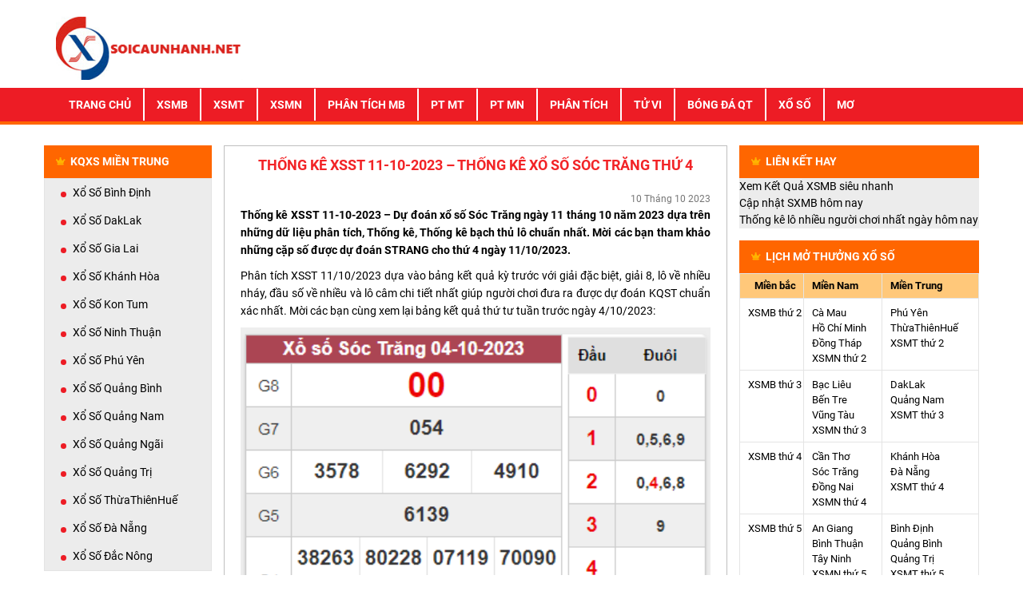

--- FILE ---
content_type: text/html; charset=UTF-8
request_url: https://soicaunhanh.net/soi-cau-xsst-11-10-2023-soi-cau-xo-so-soc-trang-thu-4/
body_size: 11946
content:
<!DOCTYPE html>
<html lang="vi">
<head>
    <meta name="viewport" content="width=device-width, initial-scale=1.0">
    <link rel="stylesheet" type="text/css" href="https://soicaunhanh.net/wp-content/themes/bongdaxoso/css/bootstrap.min.css">
    <link rel="stylesheet" href="https://use.fontawesome.com/releases/v5.7.2/css/all.css" integrity="sha384-fnmOCqbTlWIlj8LyTjo7mOUStjsKC4pOpQbqyi7RrhN7udi9RwhKkMHpvLbHG9Sr" crossorigin="anonymous">
    <link rel="stylesheet" type="text/css" href="https://soicaunhanh.net/wp-content/themes/bongdaxoso/css/reset.css">
    <link rel="stylesheet" type="text/css" href="https://soicaunhanh.net/wp-content/themes/bongdaxoso/css/style.css">
    <meta name='robots' content='index, follow, max-image-preview:large, max-snippet:-1, max-video-preview:-1' />
	<style>img:is([sizes="auto" i], [sizes^="auto," i]) { contain-intrinsic-size: 3000px 1500px }</style>
	
	<!-- This site is optimized with the Yoast SEO Premium plugin v22.6 (Yoast SEO v22.6) - https://yoast.com/wordpress/plugins/seo/ -->
	<title>Thống kê XSST 11-10-2023 – Thống kê Xổ Số Sóc Trăng Thứ 4</title>
	<meta name="description" content="Thống kê XSST 11-10-2023 - Dự đoán xổ số Sóc Trăng ngày 11 tháng 10 năm 2023 dựa trên những dữ liệu phân tích, Thống kê, Thống kê bạch thủ lô" />
	<link rel="canonical" href="https://soicaunhanh.net/soi-cau-xsst-11-10-2023-soi-cau-xo-so-soc-trang-thu-4/" />
	<meta property="og:locale" content="vi_VN" />
	<meta property="og:type" content="article" />
	<meta property="og:title" content="Thống kê XSST 11-10-2023 – Thống kê Xổ Số Sóc Trăng Thứ 4" />
	<meta property="og:description" content="Thống kê XSST 11-10-2023 - Dự đoán xổ số Sóc Trăng ngày 11 tháng 10 năm 2023 dựa trên những dữ liệu phân tích, Thống kê, Thống kê bạch thủ lô" />
	<meta property="og:url" content="https://soicaunhanh.net/soi-cau-xsst-11-10-2023-soi-cau-xo-so-soc-trang-thu-4/" />
	<meta property="og:site_name" content="Kết Qủa Siêu Tốc" />
	<meta property="article:published_time" content="2023-10-10T16:20:53+00:00" />
	<meta property="article:modified_time" content="2023-10-11T02:24:31+00:00" />
<meta property="og:image:secure_url" content="https://soicaunhanh.net/wp-content/uploads/2023/10/nhan-cau-dep-soc-trang-11-10-2023-220x220-1.jpg" />
	<meta property="og:image" content="https://soicaunhanh.net/wp-content/uploads/2023/10/nhan-cau-dep-soc-trang-11-10-2023-220x220-1.jpg" />
	<meta property="og:image:width" content="600" />
	<meta property="og:image:height" content="450" />
	<meta property="og:image:type" content="image/jpeg" />
	<meta name="author" content="dongla" />
	<meta name="twitter:card" content="summary_large_image" />
	<meta name="twitter:label1" content="Được viết bởi" />
	<meta name="twitter:data1" content="dongla" />
	<meta name="twitter:label2" content="Ước tính thời gian đọc" />
	<meta name="twitter:data2" content="3 phút" />
	<script type="application/ld+json" class="yoast-schema-graph">{"@context":"https://schema.org","@graph":[{"@type":"Article","@id":"https://soicaunhanh.net/soi-cau-xsst-11-10-2023-soi-cau-xo-so-soc-trang-thu-4/#article","isPartOf":{"@id":"https://soicaunhanh.net/soi-cau-xsst-11-10-2023-soi-cau-xo-so-soc-trang-thu-4/"},"author":{"name":"dongla","@id":"https://soicaunhanh.net/#/schema/person/e095c932c2c29d0c63a5e40dcefbfba1"},"headline":"Thống kê XSST 11-10-2023 – Thống kê Xổ Số Sóc Trăng Thứ 4","datePublished":"2023-10-10T16:20:53+00:00","dateModified":"2023-10-11T02:24:31+00:00","mainEntityOfPage":{"@id":"https://soicaunhanh.net/soi-cau-xsst-11-10-2023-soi-cau-xo-so-soc-trang-thu-4/"},"wordCount":585,"publisher":{"@id":"https://soicaunhanh.net/#organization"},"image":{"@id":"https://soicaunhanh.net/soi-cau-xsst-11-10-2023-soi-cau-xo-so-soc-trang-thu-4/#primaryimage"},"thumbnailUrl":"https://soicaunhanh.net/wp-content/uploads/2023/10/nhan-cau-dep-soc-trang-11-10-2023-220x220-1.jpg","articleSection":["Phân tích kết quả xổ số 3 miền siêu chính xác"],"inLanguage":"vi"},{"@type":"WebPage","@id":"https://soicaunhanh.net/soi-cau-xsst-11-10-2023-soi-cau-xo-so-soc-trang-thu-4/","url":"https://soicaunhanh.net/soi-cau-xsst-11-10-2023-soi-cau-xo-so-soc-trang-thu-4/","name":"Thống kê XSST 11-10-2023 – Thống kê Xổ Số Sóc Trăng Thứ 4","isPartOf":{"@id":"https://soicaunhanh.net/#website"},"primaryImageOfPage":{"@id":"https://soicaunhanh.net/soi-cau-xsst-11-10-2023-soi-cau-xo-so-soc-trang-thu-4/#primaryimage"},"image":{"@id":"https://soicaunhanh.net/soi-cau-xsst-11-10-2023-soi-cau-xo-so-soc-trang-thu-4/#primaryimage"},"thumbnailUrl":"https://soicaunhanh.net/wp-content/uploads/2023/10/nhan-cau-dep-soc-trang-11-10-2023-220x220-1.jpg","datePublished":"2023-10-10T16:20:53+00:00","dateModified":"2023-10-11T02:24:31+00:00","description":"Thống kê XSST 11-10-2023 - Dự đoán xổ số Sóc Trăng ngày 11 tháng 10 năm 2023 dựa trên những dữ liệu phân tích, Thống kê, Thống kê bạch thủ lô","inLanguage":"vi","potentialAction":[{"@type":"ReadAction","target":["https://soicaunhanh.net/soi-cau-xsst-11-10-2023-soi-cau-xo-so-soc-trang-thu-4/"]}]},{"@type":"ImageObject","inLanguage":"vi","@id":"https://soicaunhanh.net/soi-cau-xsst-11-10-2023-soi-cau-xo-so-soc-trang-thu-4/#primaryimage","url":"https://soicaunhanh.net/wp-content/uploads/2023/10/nhan-cau-dep-soc-trang-11-10-2023-220x220-1.jpg","contentUrl":"https://soicaunhanh.net/wp-content/uploads/2023/10/nhan-cau-dep-soc-trang-11-10-2023-220x220-1.jpg","width":600,"height":450,"caption":"Thống kê XSST 11-10-2023"},{"@type":"WebSite","@id":"https://soicaunhanh.net/#website","url":"https://soicaunhanh.net/","name":"Kết Qủa Siêu Tốc","description":"Một trang web mới sử dụng WordPress","publisher":{"@id":"https://soicaunhanh.net/#organization"},"potentialAction":[{"@type":"SearchAction","target":{"@type":"EntryPoint","urlTemplate":"https://soicaunhanh.net/?s={search_term_string}"},"query-input":"required name=search_term_string"}],"inLanguage":"vi"},{"@type":"Organization","@id":"https://soicaunhanh.net/#organization","name":"Kết Qủa Siêu Tốc","url":"https://soicaunhanh.net/","logo":{"@type":"ImageObject","inLanguage":"vi","@id":"https://soicaunhanh.net/#/schema/logo/image/","url":"https://soicaunhanh.net/wp-content/uploads/2019/07/logo-soicaunhanh.jpg","contentUrl":"https://soicaunhanh.net/wp-content/uploads/2019/07/logo-soicaunhanh.jpg","width":275,"height":94,"caption":"Kết Qủa Siêu Tốc"},"image":{"@id":"https://soicaunhanh.net/#/schema/logo/image/"}},{"@type":"Person","@id":"https://soicaunhanh.net/#/schema/person/e095c932c2c29d0c63a5e40dcefbfba1","name":"dongla","image":{"@type":"ImageObject","inLanguage":"vi","@id":"https://soicaunhanh.net/#/schema/person/image/","url":"https://secure.gravatar.com/avatar/18b7d194bce955ab372fa400c2e0a7c5?s=96&d=mm&r=g","contentUrl":"https://secure.gravatar.com/avatar/18b7d194bce955ab372fa400c2e0a7c5?s=96&d=mm&r=g","caption":"dongla"}}]}</script>
	<!-- / Yoast SEO Premium plugin. -->


<script type="text/javascript">
/* <![CDATA[ */
window._wpemojiSettings = {"baseUrl":"https:\/\/s.w.org\/images\/core\/emoji\/15.0.3\/72x72\/","ext":".png","svgUrl":"https:\/\/s.w.org\/images\/core\/emoji\/15.0.3\/svg\/","svgExt":".svg","source":{"concatemoji":"https:\/\/soicaunhanh.net\/wp-includes\/js\/wp-emoji-release.min.js?ver=6.7.4"}};
/*! This file is auto-generated */
!function(i,n){var o,s,e;function c(e){try{var t={supportTests:e,timestamp:(new Date).valueOf()};sessionStorage.setItem(o,JSON.stringify(t))}catch(e){}}function p(e,t,n){e.clearRect(0,0,e.canvas.width,e.canvas.height),e.fillText(t,0,0);var t=new Uint32Array(e.getImageData(0,0,e.canvas.width,e.canvas.height).data),r=(e.clearRect(0,0,e.canvas.width,e.canvas.height),e.fillText(n,0,0),new Uint32Array(e.getImageData(0,0,e.canvas.width,e.canvas.height).data));return t.every(function(e,t){return e===r[t]})}function u(e,t,n){switch(t){case"flag":return n(e,"\ud83c\udff3\ufe0f\u200d\u26a7\ufe0f","\ud83c\udff3\ufe0f\u200b\u26a7\ufe0f")?!1:!n(e,"\ud83c\uddfa\ud83c\uddf3","\ud83c\uddfa\u200b\ud83c\uddf3")&&!n(e,"\ud83c\udff4\udb40\udc67\udb40\udc62\udb40\udc65\udb40\udc6e\udb40\udc67\udb40\udc7f","\ud83c\udff4\u200b\udb40\udc67\u200b\udb40\udc62\u200b\udb40\udc65\u200b\udb40\udc6e\u200b\udb40\udc67\u200b\udb40\udc7f");case"emoji":return!n(e,"\ud83d\udc26\u200d\u2b1b","\ud83d\udc26\u200b\u2b1b")}return!1}function f(e,t,n){var r="undefined"!=typeof WorkerGlobalScope&&self instanceof WorkerGlobalScope?new OffscreenCanvas(300,150):i.createElement("canvas"),a=r.getContext("2d",{willReadFrequently:!0}),o=(a.textBaseline="top",a.font="600 32px Arial",{});return e.forEach(function(e){o[e]=t(a,e,n)}),o}function t(e){var t=i.createElement("script");t.src=e,t.defer=!0,i.head.appendChild(t)}"undefined"!=typeof Promise&&(o="wpEmojiSettingsSupports",s=["flag","emoji"],n.supports={everything:!0,everythingExceptFlag:!0},e=new Promise(function(e){i.addEventListener("DOMContentLoaded",e,{once:!0})}),new Promise(function(t){var n=function(){try{var e=JSON.parse(sessionStorage.getItem(o));if("object"==typeof e&&"number"==typeof e.timestamp&&(new Date).valueOf()<e.timestamp+604800&&"object"==typeof e.supportTests)return e.supportTests}catch(e){}return null}();if(!n){if("undefined"!=typeof Worker&&"undefined"!=typeof OffscreenCanvas&&"undefined"!=typeof URL&&URL.createObjectURL&&"undefined"!=typeof Blob)try{var e="postMessage("+f.toString()+"("+[JSON.stringify(s),u.toString(),p.toString()].join(",")+"));",r=new Blob([e],{type:"text/javascript"}),a=new Worker(URL.createObjectURL(r),{name:"wpTestEmojiSupports"});return void(a.onmessage=function(e){c(n=e.data),a.terminate(),t(n)})}catch(e){}c(n=f(s,u,p))}t(n)}).then(function(e){for(var t in e)n.supports[t]=e[t],n.supports.everything=n.supports.everything&&n.supports[t],"flag"!==t&&(n.supports.everythingExceptFlag=n.supports.everythingExceptFlag&&n.supports[t]);n.supports.everythingExceptFlag=n.supports.everythingExceptFlag&&!n.supports.flag,n.DOMReady=!1,n.readyCallback=function(){n.DOMReady=!0}}).then(function(){return e}).then(function(){var e;n.supports.everything||(n.readyCallback(),(e=n.source||{}).concatemoji?t(e.concatemoji):e.wpemoji&&e.twemoji&&(t(e.twemoji),t(e.wpemoji)))}))}((window,document),window._wpemojiSettings);
/* ]]> */
</script>
<style id='wp-emoji-styles-inline-css' type='text/css'>

	img.wp-smiley, img.emoji {
		display: inline !important;
		border: none !important;
		box-shadow: none !important;
		height: 1em !important;
		width: 1em !important;
		margin: 0 0.07em !important;
		vertical-align: -0.1em !important;
		background: none !important;
		padding: 0 !important;
	}
</style>
<link rel='stylesheet' id='wp-block-library-css' href='https://soicaunhanh.net/wp-includes/css/dist/block-library/style.min.css?ver=6.7.4' type='text/css' media='all' />
<style id='classic-theme-styles-inline-css' type='text/css'>
/*! This file is auto-generated */
.wp-block-button__link{color:#fff;background-color:#32373c;border-radius:9999px;box-shadow:none;text-decoration:none;padding:calc(.667em + 2px) calc(1.333em + 2px);font-size:1.125em}.wp-block-file__button{background:#32373c;color:#fff;text-decoration:none}
</style>
<style id='global-styles-inline-css' type='text/css'>
:root{--wp--preset--aspect-ratio--square: 1;--wp--preset--aspect-ratio--4-3: 4/3;--wp--preset--aspect-ratio--3-4: 3/4;--wp--preset--aspect-ratio--3-2: 3/2;--wp--preset--aspect-ratio--2-3: 2/3;--wp--preset--aspect-ratio--16-9: 16/9;--wp--preset--aspect-ratio--9-16: 9/16;--wp--preset--color--black: #000000;--wp--preset--color--cyan-bluish-gray: #abb8c3;--wp--preset--color--white: #ffffff;--wp--preset--color--pale-pink: #f78da7;--wp--preset--color--vivid-red: #cf2e2e;--wp--preset--color--luminous-vivid-orange: #ff6900;--wp--preset--color--luminous-vivid-amber: #fcb900;--wp--preset--color--light-green-cyan: #7bdcb5;--wp--preset--color--vivid-green-cyan: #00d084;--wp--preset--color--pale-cyan-blue: #8ed1fc;--wp--preset--color--vivid-cyan-blue: #0693e3;--wp--preset--color--vivid-purple: #9b51e0;--wp--preset--gradient--vivid-cyan-blue-to-vivid-purple: linear-gradient(135deg,rgba(6,147,227,1) 0%,rgb(155,81,224) 100%);--wp--preset--gradient--light-green-cyan-to-vivid-green-cyan: linear-gradient(135deg,rgb(122,220,180) 0%,rgb(0,208,130) 100%);--wp--preset--gradient--luminous-vivid-amber-to-luminous-vivid-orange: linear-gradient(135deg,rgba(252,185,0,1) 0%,rgba(255,105,0,1) 100%);--wp--preset--gradient--luminous-vivid-orange-to-vivid-red: linear-gradient(135deg,rgba(255,105,0,1) 0%,rgb(207,46,46) 100%);--wp--preset--gradient--very-light-gray-to-cyan-bluish-gray: linear-gradient(135deg,rgb(238,238,238) 0%,rgb(169,184,195) 100%);--wp--preset--gradient--cool-to-warm-spectrum: linear-gradient(135deg,rgb(74,234,220) 0%,rgb(151,120,209) 20%,rgb(207,42,186) 40%,rgb(238,44,130) 60%,rgb(251,105,98) 80%,rgb(254,248,76) 100%);--wp--preset--gradient--blush-light-purple: linear-gradient(135deg,rgb(255,206,236) 0%,rgb(152,150,240) 100%);--wp--preset--gradient--blush-bordeaux: linear-gradient(135deg,rgb(254,205,165) 0%,rgb(254,45,45) 50%,rgb(107,0,62) 100%);--wp--preset--gradient--luminous-dusk: linear-gradient(135deg,rgb(255,203,112) 0%,rgb(199,81,192) 50%,rgb(65,88,208) 100%);--wp--preset--gradient--pale-ocean: linear-gradient(135deg,rgb(255,245,203) 0%,rgb(182,227,212) 50%,rgb(51,167,181) 100%);--wp--preset--gradient--electric-grass: linear-gradient(135deg,rgb(202,248,128) 0%,rgb(113,206,126) 100%);--wp--preset--gradient--midnight: linear-gradient(135deg,rgb(2,3,129) 0%,rgb(40,116,252) 100%);--wp--preset--font-size--small: 13px;--wp--preset--font-size--medium: 20px;--wp--preset--font-size--large: 36px;--wp--preset--font-size--x-large: 42px;--wp--preset--spacing--20: 0.44rem;--wp--preset--spacing--30: 0.67rem;--wp--preset--spacing--40: 1rem;--wp--preset--spacing--50: 1.5rem;--wp--preset--spacing--60: 2.25rem;--wp--preset--spacing--70: 3.38rem;--wp--preset--spacing--80: 5.06rem;--wp--preset--shadow--natural: 6px 6px 9px rgba(0, 0, 0, 0.2);--wp--preset--shadow--deep: 12px 12px 50px rgba(0, 0, 0, 0.4);--wp--preset--shadow--sharp: 6px 6px 0px rgba(0, 0, 0, 0.2);--wp--preset--shadow--outlined: 6px 6px 0px -3px rgba(255, 255, 255, 1), 6px 6px rgba(0, 0, 0, 1);--wp--preset--shadow--crisp: 6px 6px 0px rgba(0, 0, 0, 1);}:where(.is-layout-flex){gap: 0.5em;}:where(.is-layout-grid){gap: 0.5em;}body .is-layout-flex{display: flex;}.is-layout-flex{flex-wrap: wrap;align-items: center;}.is-layout-flex > :is(*, div){margin: 0;}body .is-layout-grid{display: grid;}.is-layout-grid > :is(*, div){margin: 0;}:where(.wp-block-columns.is-layout-flex){gap: 2em;}:where(.wp-block-columns.is-layout-grid){gap: 2em;}:where(.wp-block-post-template.is-layout-flex){gap: 1.25em;}:where(.wp-block-post-template.is-layout-grid){gap: 1.25em;}.has-black-color{color: var(--wp--preset--color--black) !important;}.has-cyan-bluish-gray-color{color: var(--wp--preset--color--cyan-bluish-gray) !important;}.has-white-color{color: var(--wp--preset--color--white) !important;}.has-pale-pink-color{color: var(--wp--preset--color--pale-pink) !important;}.has-vivid-red-color{color: var(--wp--preset--color--vivid-red) !important;}.has-luminous-vivid-orange-color{color: var(--wp--preset--color--luminous-vivid-orange) !important;}.has-luminous-vivid-amber-color{color: var(--wp--preset--color--luminous-vivid-amber) !important;}.has-light-green-cyan-color{color: var(--wp--preset--color--light-green-cyan) !important;}.has-vivid-green-cyan-color{color: var(--wp--preset--color--vivid-green-cyan) !important;}.has-pale-cyan-blue-color{color: var(--wp--preset--color--pale-cyan-blue) !important;}.has-vivid-cyan-blue-color{color: var(--wp--preset--color--vivid-cyan-blue) !important;}.has-vivid-purple-color{color: var(--wp--preset--color--vivid-purple) !important;}.has-black-background-color{background-color: var(--wp--preset--color--black) !important;}.has-cyan-bluish-gray-background-color{background-color: var(--wp--preset--color--cyan-bluish-gray) !important;}.has-white-background-color{background-color: var(--wp--preset--color--white) !important;}.has-pale-pink-background-color{background-color: var(--wp--preset--color--pale-pink) !important;}.has-vivid-red-background-color{background-color: var(--wp--preset--color--vivid-red) !important;}.has-luminous-vivid-orange-background-color{background-color: var(--wp--preset--color--luminous-vivid-orange) !important;}.has-luminous-vivid-amber-background-color{background-color: var(--wp--preset--color--luminous-vivid-amber) !important;}.has-light-green-cyan-background-color{background-color: var(--wp--preset--color--light-green-cyan) !important;}.has-vivid-green-cyan-background-color{background-color: var(--wp--preset--color--vivid-green-cyan) !important;}.has-pale-cyan-blue-background-color{background-color: var(--wp--preset--color--pale-cyan-blue) !important;}.has-vivid-cyan-blue-background-color{background-color: var(--wp--preset--color--vivid-cyan-blue) !important;}.has-vivid-purple-background-color{background-color: var(--wp--preset--color--vivid-purple) !important;}.has-black-border-color{border-color: var(--wp--preset--color--black) !important;}.has-cyan-bluish-gray-border-color{border-color: var(--wp--preset--color--cyan-bluish-gray) !important;}.has-white-border-color{border-color: var(--wp--preset--color--white) !important;}.has-pale-pink-border-color{border-color: var(--wp--preset--color--pale-pink) !important;}.has-vivid-red-border-color{border-color: var(--wp--preset--color--vivid-red) !important;}.has-luminous-vivid-orange-border-color{border-color: var(--wp--preset--color--luminous-vivid-orange) !important;}.has-luminous-vivid-amber-border-color{border-color: var(--wp--preset--color--luminous-vivid-amber) !important;}.has-light-green-cyan-border-color{border-color: var(--wp--preset--color--light-green-cyan) !important;}.has-vivid-green-cyan-border-color{border-color: var(--wp--preset--color--vivid-green-cyan) !important;}.has-pale-cyan-blue-border-color{border-color: var(--wp--preset--color--pale-cyan-blue) !important;}.has-vivid-cyan-blue-border-color{border-color: var(--wp--preset--color--vivid-cyan-blue) !important;}.has-vivid-purple-border-color{border-color: var(--wp--preset--color--vivid-purple) !important;}.has-vivid-cyan-blue-to-vivid-purple-gradient-background{background: var(--wp--preset--gradient--vivid-cyan-blue-to-vivid-purple) !important;}.has-light-green-cyan-to-vivid-green-cyan-gradient-background{background: var(--wp--preset--gradient--light-green-cyan-to-vivid-green-cyan) !important;}.has-luminous-vivid-amber-to-luminous-vivid-orange-gradient-background{background: var(--wp--preset--gradient--luminous-vivid-amber-to-luminous-vivid-orange) !important;}.has-luminous-vivid-orange-to-vivid-red-gradient-background{background: var(--wp--preset--gradient--luminous-vivid-orange-to-vivid-red) !important;}.has-very-light-gray-to-cyan-bluish-gray-gradient-background{background: var(--wp--preset--gradient--very-light-gray-to-cyan-bluish-gray) !important;}.has-cool-to-warm-spectrum-gradient-background{background: var(--wp--preset--gradient--cool-to-warm-spectrum) !important;}.has-blush-light-purple-gradient-background{background: var(--wp--preset--gradient--blush-light-purple) !important;}.has-blush-bordeaux-gradient-background{background: var(--wp--preset--gradient--blush-bordeaux) !important;}.has-luminous-dusk-gradient-background{background: var(--wp--preset--gradient--luminous-dusk) !important;}.has-pale-ocean-gradient-background{background: var(--wp--preset--gradient--pale-ocean) !important;}.has-electric-grass-gradient-background{background: var(--wp--preset--gradient--electric-grass) !important;}.has-midnight-gradient-background{background: var(--wp--preset--gradient--midnight) !important;}.has-small-font-size{font-size: var(--wp--preset--font-size--small) !important;}.has-medium-font-size{font-size: var(--wp--preset--font-size--medium) !important;}.has-large-font-size{font-size: var(--wp--preset--font-size--large) !important;}.has-x-large-font-size{font-size: var(--wp--preset--font-size--x-large) !important;}
:where(.wp-block-post-template.is-layout-flex){gap: 1.25em;}:where(.wp-block-post-template.is-layout-grid){gap: 1.25em;}
:where(.wp-block-columns.is-layout-flex){gap: 2em;}:where(.wp-block-columns.is-layout-grid){gap: 2em;}
:root :where(.wp-block-pullquote){font-size: 1.5em;line-height: 1.6;}
</style>
<link rel='stylesheet' id='wp-pagenavi-css' href='https://soicaunhanh.net/wp-content/plugins/wp-pagenavi/pagenavi-css.css?ver=2.70' type='text/css' media='all' />
<script type="text/javascript" src="https://soicaunhanh.net/wp-includes/js/jquery/jquery.min.js?ver=3.7.1" id="jquery-core-js"></script>
<script type="text/javascript" src="https://soicaunhanh.net/wp-includes/js/jquery/jquery-migrate.min.js?ver=3.4.1" id="jquery-migrate-js"></script>
<script type="text/javascript" id="my_loadmore-js-extra">
/* <![CDATA[ */
var misha_loadmore_params = {"ajaxurl":"https:\/\/soicaunhanh.net\/wp-admin\/admin-ajax.php","posts":"{\"page\":0,\"name\":\"soi-cau-xsst-11-10-2023-soi-cau-xo-so-soc-trang-thu-4\",\"error\":\"\",\"m\":\"\",\"p\":0,\"post_parent\":\"\",\"subpost\":\"\",\"subpost_id\":\"\",\"attachment\":\"\",\"attachment_id\":0,\"pagename\":\"\",\"page_id\":0,\"second\":\"\",\"minute\":\"\",\"hour\":\"\",\"day\":0,\"monthnum\":0,\"year\":0,\"w\":0,\"category_name\":\"\",\"tag\":\"\",\"cat\":\"\",\"tag_id\":\"\",\"author\":\"\",\"author_name\":\"\",\"feed\":\"\",\"tb\":\"\",\"paged\":0,\"meta_key\":\"\",\"meta_value\":\"\",\"preview\":\"\",\"s\":\"\",\"sentence\":\"\",\"title\":\"\",\"fields\":\"\",\"menu_order\":\"\",\"embed\":\"\",\"category__in\":[],\"category__not_in\":[],\"category__and\":[],\"post__in\":[],\"post__not_in\":[],\"post_name__in\":[],\"tag__in\":[],\"tag__not_in\":[],\"tag__and\":[],\"tag_slug__in\":[],\"tag_slug__and\":[],\"post_parent__in\":[],\"post_parent__not_in\":[],\"author__in\":[],\"author__not_in\":[],\"search_columns\":[],\"ignore_sticky_posts\":false,\"suppress_filters\":false,\"cache_results\":true,\"update_post_term_cache\":true,\"update_menu_item_cache\":false,\"lazy_load_term_meta\":true,\"update_post_meta_cache\":true,\"post_type\":\"\",\"posts_per_page\":14,\"nopaging\":false,\"comments_per_page\":\"50\",\"no_found_rows\":false,\"order\":\"DESC\"}","current_page":"1","max_page":"0"};
/* ]]> */
</script>
<script type="text/javascript" src="https://soicaunhanh.net/wp-content/themes/bongdaxoso/js/customizer.js?ver=6.7.4" id="my_loadmore-js"></script>
<link rel="https://api.w.org/" href="https://soicaunhanh.net/wp-json/" /><link rel="alternate" title="JSON" type="application/json" href="https://soicaunhanh.net/wp-json/wp/v2/posts/9401" /><link rel="EditURI" type="application/rsd+xml" title="RSD" href="https://soicaunhanh.net/xmlrpc.php?rsd" />
<meta name="generator" content="WordPress 6.7.4" />
<link rel='shortlink' href='https://soicaunhanh.net/?p=9401' />
<link rel="alternate" title="oNhúng (JSON)" type="application/json+oembed" href="https://soicaunhanh.net/wp-json/oembed/1.0/embed?url=https%3A%2F%2Fsoicaunhanh.net%2Fsoi-cau-xsst-11-10-2023-soi-cau-xo-so-soc-trang-thu-4%2F" />
<link rel="alternate" title="oNhúng (XML)" type="text/xml+oembed" href="https://soicaunhanh.net/wp-json/oembed/1.0/embed?url=https%3A%2F%2Fsoicaunhanh.net%2Fsoi-cau-xsst-11-10-2023-soi-cau-xo-so-soc-trang-thu-4%2F&#038;format=xml" />
<link rel="icon" href="https://soicaunhanh.net/wp-content/uploads/2019/07/cropped-favicon-soicau1-1-32x32.jpg" sizes="32x32" />
<link rel="icon" href="https://soicaunhanh.net/wp-content/uploads/2019/07/cropped-favicon-soicau1-1-192x192.jpg" sizes="192x192" />
<link rel="apple-touch-icon" href="https://soicaunhanh.net/wp-content/uploads/2019/07/cropped-favicon-soicau1-1-180x180.jpg" />
<meta name="msapplication-TileImage" content="https://soicaunhanh.net/wp-content/uploads/2019/07/cropped-favicon-soicau1-1-270x270.jpg" />
    
	<!-- Global site tag (gtag.js) - Google Analytics -->
    <script async src="https://www.googletagmanager.com/gtag/js?id=UA-143267053-1"></script>
    <script>
      window.dataLayer = window.dataLayer || [];
      function gtag(){dataLayer.push(arguments);}
      gtag('js', new Date());
    
      gtag('config', 'UA-143267053-1');
    </script>

    <style>
        .breadcrumb-z {
            width: 100%;
            margin: auto;
            height: 50px;
            padding-top: 6px;
            padding-bottom: 10px;
            color: red;
        }
        .breadcrumb-z a{
            color: #000;

        }
        table.bangthem-z {
            border-bottom: 3px solid #f60;
            width: 100%;
            height: 58px;
            text-align: center;
            margin-bottom: 20px;
        }
        table.bangthem-z td, table.bangthem-z th {
            border: 1px solid #c7c6c6;
            padding: 4px 4px;
        }
        table.bangthem-z tbody td {
            font-size: 14px;
        }
        table.bangthem-z tfoot td {
            font-size: 16px;
        }
        .bang-bangthem-z {
            width: 125px;
        }

        .active-bangthem-z {
            color: #fff;
            background: #f60
        }

        .hover-bangthem-z td:hover {

            color: #fff;
            background: #f60
        }

    </style>
</head>
<body>
<header>
    <div class="container">
        <div class="head clearfix">
            <a href="https://soicaunhanh.net" class="logo pull-left" title="">
                <img src="https://soicaunhanh.net/wp-content/uploads/2019/07/logo-soicaunhanh.jpg" class="img-responsive" alt="logo" title="Thống kê XSST 11-10-2023 – Thống kê Xổ Số Sóc Trăng Thứ 4" width="234" height="80">
            </a>
        </div>
    </div>
    <div class="main-bar">
        <div class="container">
            <nav class="navbar navbar-expand-lg navbar-light bg-light main-nav">
                <button class="navbar-toggler mini-m" type="button" data-toggle="collapse" data-target="#navbarSupportedContent" aria-controls="navbarSupportedContent" aria-expanded="false" aria-label="Toggle navigation">
                    <i class="fas fa-bars"></i>
                </button>
                                <button class="mini-m text-m" type="button">
                    <span><a href="https://soicaunhanh.net/vietlott/">Vietlott</a></span>
                </button>
                                <button class="mini-m text-m" type="button">
                    <span><a href="https://soicaunhanh.net/xsmb-xo-so-mien-bac/">KQXSMB &#8211; CẬP NHẬT KẾT QUẢ XỔ SỐ MIỀN BẮC HÔM NAY</a></span>
                </button>
                                <button class="mini-m text-m" type="button">
                    <span><a href="https://soicaunhanh.net/xsmn-xo-so-mien-nam/">KQXSMN &#8211; CẬP NHẬT KẾT QUẢ XỔ SỐ MIỀN NAM HÔM NAY</a></span>
                </button>
                                <button class="mini-m text-m" type="button">
                    <span><a href="https://soicaunhanh.net/xsmt-xo-so-mien-trung/">KQXSMT &#8211; CẬP NHẬT KẾT QUẢ XỔ SỐ MIỀN TRUNG HÔM NAY</a></span>
                </button>
                                <div id="navbarSupportedContent" class="collapse navbar-collapse"><ul id="menu-primary" class="navbar-nav mr-auto"><li itemscope="itemscope" itemtype="https://www.schema.org/SiteNavigationElement" id="menu-item-412" class="menu-item menu-item-type-post_type menu-item-object-page menu-item-home menu-item-412 nav-item"><a title="Trang chủ" href="https://soicaunhanh.net/" class="nav-link">Trang chủ</a></li>
<li itemscope="itemscope" itemtype="https://www.schema.org/SiteNavigationElement" id="menu-item-24" class="menu-item menu-item-type-post_type menu-item-object-page menu-item-24 nav-item"><a title="XSMB" href="https://soicaunhanh.net/xsmb-xo-so-mien-bac/" class="nav-link">XSMB</a></li>
<li itemscope="itemscope" itemtype="https://www.schema.org/SiteNavigationElement" id="menu-item-23" class="menu-item menu-item-type-post_type menu-item-object-page menu-item-23 nav-item"><a title="XSMT" href="https://soicaunhanh.net/xsmt-xo-so-mien-trung/" class="nav-link">XSMT</a></li>
<li itemscope="itemscope" itemtype="https://www.schema.org/SiteNavigationElement" id="menu-item-22" class="menu-item menu-item-type-post_type menu-item-object-page menu-item-22 nav-item"><a title="XSMN" href="https://soicaunhanh.net/xsmn-xo-so-mien-nam/" class="nav-link">XSMN</a></li>
<li itemscope="itemscope" itemtype="https://www.schema.org/SiteNavigationElement" id="menu-item-408" class="menu-item menu-item-type-post_type menu-item-object-page menu-item-408 nav-item"><a title="Phân tích MB" href="https://soicaunhanh.net/phan-tich-mien-bac/" class="nav-link">Phân tích MB</a></li>
<li itemscope="itemscope" itemtype="https://www.schema.org/SiteNavigationElement" id="menu-item-406" class="menu-item menu-item-type-post_type menu-item-object-page menu-item-406 nav-item"><a title="PT MT" href="https://soicaunhanh.net/phan-tich-mien-trung/" class="nav-link">PT MT</a></li>
<li itemscope="itemscope" itemtype="https://www.schema.org/SiteNavigationElement" id="menu-item-407" class="menu-item menu-item-type-post_type menu-item-object-page menu-item-407 nav-item"><a title="PT MN" href="https://soicaunhanh.net/phan-tich-mien-nam/" class="nav-link">PT MN</a></li>
<li itemscope="itemscope" itemtype="https://www.schema.org/SiteNavigationElement" id="menu-item-410" class="menu-item menu-item-type-taxonomy menu-item-object-category current-post-ancestor current-menu-parent current-post-parent active menu-item-410 nav-item"><a title="Phân tích" href="https://soicaunhanh.net/phan-tich-xo-so/" class="nav-link">Phân tích</a></li>
<li itemscope="itemscope" itemtype="https://www.schema.org/SiteNavigationElement" id="menu-item-495" class="menu-item menu-item-type-taxonomy menu-item-object-category menu-item-495 nav-item"><a title="Tử vi" href="https://soicaunhanh.net/tu-vi/" class="nav-link">Tử vi</a></li>
<li itemscope="itemscope" itemtype="https://www.schema.org/SiteNavigationElement" id="menu-item-494" class="menu-item menu-item-type-taxonomy menu-item-object-category menu-item-494 nav-item"><a title="Bóng đá QT" href="https://soicaunhanh.net/bong-da-quoc-te/" class="nav-link">Bóng đá QT</a></li>
<li itemscope="itemscope" itemtype="https://www.schema.org/SiteNavigationElement" id="menu-item-1397" class="menu-item menu-item-type-taxonomy menu-item-object-category menu-item-1397 nav-item"><a title="Xổ số" href="https://soicaunhanh.net/tin-xo-so/" class="nav-link">Xổ số</a></li>
<li itemscope="itemscope" itemtype="https://www.schema.org/SiteNavigationElement" id="menu-item-4266" class="menu-item menu-item-type-taxonomy menu-item-object-category menu-item-4266 nav-item"><a title="Mơ" href="https://soicaunhanh.net/so-mo/" class="nav-link">Mơ</a></li>
</ul></div>            </nav>
        </div>
    </div>
</header><div class="container pad-0">
    <div class="main">
        <div class="row row-ibl col-mar-0">
            <div class="col-lg-3 col-md-3 col-sm-12 col-xs-12 a1 w210">
                <div class="main-left">
                                        <div class="box">
                        <p class="title"><a href="https://soicaunhanh.net/xsmt-xo-so-mien-trung/" class="smooth" title="Kết Quả Xổ Số Miền Trung"><img src="https://soicaunhanh.net/wp-content/themes/bongdaxoso/theme/images/crown.png" class="img-responsive" alt="" title="">KQXS MIỀN TRUNG</a></p>
                        <div class="list">
                            <ul>
										<li><a class="smooth" href="https://soicaunhanh.net/ket-qua-xo-so-bdh/" title="">Xổ Số Bình Định</a></li>
					<li><a class="smooth" href="https://soicaunhanh.net/ket-qua-xo-so-dlk/" title="">Xổ Số DakLak</a></li>
					<li><a class="smooth" href="https://soicaunhanh.net/ket-qua-xo-so-gl/" title="">Xổ Số Gia Lai</a></li>
					<li><a class="smooth" href="https://soicaunhanh.net/ket-qua-xo-so-kh/" title="">Xổ Số Khánh Hòa</a></li>
					<li><a class="smooth" href="https://soicaunhanh.net/ket-qua-xo-so-kt/" title="">Xổ Số Kon Tum</a></li>
					<li><a class="smooth" href="https://soicaunhanh.net/ket-qua-xo-so-nt/" title="">Xổ Số Ninh Thuận</a></li>
					<li><a class="smooth" href="https://soicaunhanh.net/ket-qua-xo-so-py/" title="">Xổ Số Phú Yên</a></li>
					<li><a class="smooth" href="https://soicaunhanh.net/ket-qua-xo-so-qb/" title="">Xổ Số Quảng Bình</a></li>
					<li><a class="smooth" href="https://soicaunhanh.net/ket-qua-xo-so-qnm/" title="">Xổ Số Quảng Nam</a></li>
					<li><a class="smooth" href="https://soicaunhanh.net/ket-qua-xo-so-qni/" title="">Xổ Số Quảng Ngãi</a></li>
					<li><a class="smooth" href="https://soicaunhanh.net/ket-qua-xo-so-qt/" title="">Xổ Số Quảng Trị</a></li>
					<li><a class="smooth" href="https://soicaunhanh.net/ket-qua-xo-so-tth/" title="">Xổ Số ThừaThiênHuế</a></li>
					<li><a class="smooth" href="https://soicaunhanh.net/ket-qua-xo-so-dng/" title="">Xổ Số Đà Nẵng</a></li>
					<li><a class="smooth" href="https://soicaunhanh.net/ket-qua-xo-so-dno/" title="">Xổ Số Đắc Nông</a></li>
		                            </ul>
                        </div>
                    </div>
                    <div class="box">
                        <p class="title"><a href="https://soicaunhanh.net/xsmn-xo-so-mien-nam/" class="smooth" title="Kết Quả Xổ Số Miền Nam"><img src="https://soicaunhanh.net/wp-content/themes/bongdaxoso/theme/images/crown.png" class="img-responsive" alt="" title="">KQXS MIỀN NAM</a></p>
                        <div class="list">
                            <ul>
										<li><a class="smooth" href="https://soicaunhanh.net/ket-qua-xo-so-ag/" title="">Xổ Số An Giang</a></li>
					<li><a class="smooth" href="https://soicaunhanh.net/ket-qua-xo-so-bd/" title="">Xổ Số Bình Dương</a></li>
					<li><a class="smooth" href="https://soicaunhanh.net/ket-qua-xo-so-bp/" title="">Xổ Số Bình Phước</a></li>
					<li><a class="smooth" href="https://soicaunhanh.net/ket-qua-xo-so-bth/" title="">Xổ Số Bình Thuận</a></li>
					<li><a class="smooth" href="https://soicaunhanh.net/ket-qua-xo-so-bl/" title="">Xổ Số Bạc Liêu</a></li>
					<li><a class="smooth" href="https://soicaunhanh.net/ket-qua-xo-so-btr/" title="">Xổ Số Bến Tre</a></li>
					<li><a class="smooth" href="https://soicaunhanh.net/ket-qua-xo-so-cm/" title="">Xổ Số Cà Mau</a></li>
					<li><a class="smooth" href="https://soicaunhanh.net/ket-qua-xo-so-ct/" title="">Xổ Số Cần Thơ</a></li>
					<li><a class="smooth" href="https://soicaunhanh.net/ket-qua-xo-so-hg/" title="">Xổ Số Hậu Giang</a></li>
					<li><a class="smooth" href="https://soicaunhanh.net/ket-qua-xo-so-hcm/" title="">Xổ Số Hồ Chí Minh</a></li>
					<li><a class="smooth" href="https://soicaunhanh.net/ket-qua-xo-so-kg/" title="">Xổ Số Kiên Giang</a></li>
					<li><a class="smooth" href="https://soicaunhanh.net/ket-qua-xo-so-la/" title="">Xổ Số Long An</a></li>
					<li><a class="smooth" href="https://soicaunhanh.net/ket-qua-xo-so-st/" title="">Xổ Số Sóc Trăng</a></li>
					<li><a class="smooth" href="https://soicaunhanh.net/ket-qua-xo-so-tg/" title="">Xổ Số Tiền Giang</a></li>
					<li><a class="smooth" href="https://soicaunhanh.net/ket-qua-xo-so-tv/" title="">Xổ Số Trà Vinh</a></li>
					<li><a class="smooth" href="https://soicaunhanh.net/ket-qua-xo-so-tn/" title="">Xổ Số Tây Ninh</a></li>
					<li><a class="smooth" href="https://soicaunhanh.net/ket-qua-xo-so-vl/" title="">Xổ Số Vĩnh Long</a></li>
					<li><a class="smooth" href="https://soicaunhanh.net/ket-qua-xo-so-vt/" title="">Xổ Số Vũng Tàu</a></li>
					<li><a class="smooth" href="https://soicaunhanh.net/ket-qua-xo-so-dl/" title="">Xổ Số Đà Lạt</a></li>
					<li><a class="smooth" href="https://soicaunhanh.net/ket-qua-xo-so-dn/" title="">Xổ Số Đồng Nai</a></li>
					<li><a class="smooth" href="https://soicaunhanh.net/ket-qua-xo-so-dt/" title="">Xổ Số Đồng Tháp</a></li>
		                            </ul>
                        </div>
                    </div>
                </div>
            </div>             <div class="col-lg-6 col-md-6 col-sm-12 col-xs-12 a2 w660">
                <div class="main-center">
                    <div class="box-kqxs">
                        
                        <div class="noidung">
						    <center><h1 class="title-bantin">Thống kê XSST 11-10-2023 – Thống kê Xổ Số Sóc Trăng Thứ 4</h1></center>
							<div class="post-date" style="color: #757575;font-size: 12px;text-align: right;">10 Tháng 10 2023</div>
                            <div class="fb-like" data-href="https://soicaunhanh.net" data-layout="button_count" data-action="like" data-size="small" data-show-faces="true" data-share="true"></div>

                            <div class="s-content single_detal">
                               <p><strong>Thống kê XSST 11-10-2023 &#8211; Dự đoán xổ số Sóc Trăng ngày 11 tháng 10 năm 2023 dựa trên những dữ liệu phân tích, Thống kê, Thống kê bạch thủ lô chuẩn nhất. Mời các bạn tham khảo những cặp số được dự đoán STRANG cho thứ 4 ngày 11/10/2023.</strong></p>
<p>Phân tích XSST 11/10/2023 dựa vào bảng kết quả kỳ trước với giải đặc biệt, giải 8, lô về nhiều nháy, đầu số về nhiều và lô câm chi tiết nhất giúp người chơi đưa ra được dự đoán KQST chuẩn xác nhất. Mời các bạn cùng xem lại bảng kết quả thứ tư tuần trước ngày 4/10/2023:</p>
<p><img fetchpriority="high" decoding="async" class="aligncenter size-full wp-image-9407" src="https://soicaunhanh.net/wp-content/uploads/2023/10/ket-qua-xo-so-soc-trang-4-10-2023.png" alt="Thống kê XSST 11-10-2023" width="412" height="416" /></p>
<p><strong>Thống kê Sóc Trăng 11/10/2023</strong></p>
<p>Lô tô về nhiều nháy: 60 (2 nháy)<br />
Đầu lô về nhiều nhất: 1, 2<br />
Đuôi lô về nhiều nhất: 0<br />
Đầu lô câm: 4, 8<br />
Đuôi lô tô câm: 1, 7</p>
<p><strong>Thống kê tần suất loto Sóc Trăng đến hôm nay 11/10</strong><br />
Thống kê lô tô về nhiều trong 10 kỳ gần đây: 78 (6 lần), 02 &#8211; 16 &#8211; 24 &#8211; 57 &#8211; 60 &#8211; 74 (5 lần),<br />
Thống kê lô tô lâu chưa ra/lô gan: 76 &#8211; 05 &#8211; 42 &#8211; 17 &#8211; 82<br />
Thống kê cặp lô tô gan: 67 &#8211; 76, 37 &#8211; 73, 05 &#8211; 50</p>
<p><strong>Thống kê giải đặc biệt Sóc Trăng đến ngày 11/10</strong><br />
2 số cuối GĐB lâu chưa ra: 50 (416 lần), 78 (358 lần), 84 (325 lần), 39 (300 lần), 07 (294 lần)<br />
Đầu giải ĐB lâu chưa về nhất: 1 (21 lần), 3 (13 lần),<br />
Đuôi giải đặc biệt gan lì nhất: 9 (16 lần), 1 (11 lần), 5 (10 lần)</p>
<p><strong>Quay thử KQXS miền Nam – XSST HN – KQ XSST – XSMN – SXSTR</strong><br />
Quay thử kết quả xổ số miền Nam XSMN hôm nay, xổ số Sóc Trăng, thông qua Thống kê MN 888, dự đoán chính xác SXMN thứ 4 qua thuật toán được phân tích kỹ lưỡng từ hệ thống máy tính trên cơ sở dữ liệu tổng hợp kết quả xổ số miền Nam để đưa ra dự đoán XSMN để người chơi tham khảo:</p>
<p><img decoding="async" class="aligncenter size-full wp-image-9406" src="https://soicaunhanh.net/wp-content/uploads/2023/10/quay-thu-xo-so-soc-trang-ngay-11-10-2023.png" alt="Quay thử KQXS miền Nam – XSST HN – KQ XSST – XSMN – SXSTR
" width="505" height="507" /></p>
<h2><strong>Thống kê XSST 11-10-2023 &#8211; Dự đoán xổ số Sóc Trăng ngày 11/10/2023</strong></h2>
<p>Chốt số lô XSST hôm nay<br />
⭐ Giải tám: 01</p>
<p>⭐ Giải đặc biệt: 96</p>
<p>⭐ Bạch thủ lô: 00 &#8211; 92 &#8211; 17</p>
<p>Trên đây là những dự đoán XSST 11/10/2023 được các chuyên gia có kinh nghiệm hàng đầu trong giới lô tô đưa ra. Chúng tôi mong rằng những chia sẻ này có thể giúp mọi người đến gần với chiến thắng hơn. Đừng quên tham khảo chuyên mục “Dự đoán KQXS Sóc Trăng” mỗi ngày để tìm những xổ số may mắn.</p><p>Xem thêm:&nbsp;<a href="https://soicaunhanh.net/phan-tich-so-dep-xo-so-soc-trang-ngay-22-1-2025-thu-4/" title="Phân tích số đẹp xổ số Sóc Trăng ngày 22/1/2025 thứ 4" style="color: blue;">Phân tích số đẹp xổ số Sóc Trăng ngày 22/1/2025 thứ 4</a></p><p>Xem thêm:&nbsp;<a href="https://soicaunhanh.net/phan-tich-lo-gan-ket-qua-soc-trang-30-7-2025/" title="Phân tích lô gan kết quả Sóc Trăng 30/7/2025 thứ 4" style="color: blue;">Phân tích lô gan kết quả Sóc Trăng 30/7/2025 thứ 4</a></p>
<p style="font-weight: bold;font-style: italic;">"Các con số trong bài chỉ mang tính chất tham khảo. Hãy lựa chọn các sản phẩm lô tô do Nhà nước phát hành để đảm bảo giải trí an toàn và góp phần “ích nước, lợi nhà”."</p>                            </div>
                            <div class="khac">
                                <p>Xem thêm các bài viết soi cầu khác: </p>
                                <ul>
								                                    <li>
                                        <!-- <i class="fa fa-circle" aria-hidden="true"></i> -->
                                        <a href="https://soicaunhanh.net/soi-cau-xo-so-khanh-hoa-11-10-2023-thong-ke-xskh-chinh-xac/" title="Thống kê xổ số Khánh Hòa 11/10/2023 Thống kê XSKH chính xác">Thống kê xổ số Khánh Hòa 11/10/2023 Thống kê XSKH chính xác</a>
                                    </li>
                                                                    <li>
                                        <!-- <i class="fa fa-circle" aria-hidden="true"></i> -->
                                        <a href="https://soicaunhanh.net/soi-cau-xsmb-5-10-2023-hom-nay-thu-5-day-du-chuan-xac/" title="Thống kê XSMB 5/10/2023 hôm nay thứ 5 đầy đủ chuẩn xác">Thống kê XSMB 5/10/2023 hôm nay thứ 5 đầy đủ chuẩn xác</a>
                                    </li>
                                                                    <li>
                                        <!-- <i class="fa fa-circle" aria-hidden="true"></i> -->
                                        <a href="https://soicaunhanh.net/soi-cau-lo-vip-xsag-5-10-2023-hom-nay/" title="Thống kê lô VIP XSAG 5/10/2023 hôm nay">Thống kê lô VIP XSAG 5/10/2023 hôm nay</a>
                                    </li>
                                                                    <li>
                                        <!-- <i class="fa fa-circle" aria-hidden="true"></i> -->
                                        <a href="https://soicaunhanh.net/soi-cau-lo-to-xo-so-quang-nam-ngay-3-10-2023/" title="Thống kê lô tô xổ số Quảng Nam ngày 3/10/2023 thứ 3 hôm nay">Thống kê lô tô xổ số Quảng Nam ngày 3/10/2023 thứ 3 hôm nay</a>
                                    </li>
                                                                    <li>
                                        <!-- <i class="fa fa-circle" aria-hidden="true"></i> -->
                                        <a href="https://soicaunhanh.net/soi-cau-xsdng-30-9-2023/" title="Thống kê XSDNG 30/9/2023 phân tích chốt lô VIP Đà Nẵng">Thống kê XSDNG 30/9/2023 phân tích chốt lô VIP Đà Nẵng</a>
                                    </li>
                                                                </ul>
                            </div>
                            
                        </div>
                    </div>
                </div>
            </div>
            <div class="col-lg-3 col-md-3 col-sm-12 col-xs-12 a3 pull-right w300">
                <div class="main-right sidebar-right">
					<div class="box"><p class="title"><img class="img-responsive" src="https://soicaunhanh.net/wp-content/themes/bongdaxoso/images/crown.png" alt="" title="">Liên Kết Hay</p>			<div class="textwidget"><ul>
 	<li>Xem <a title="Kết quả xổ số miền Bắc hôm nay" href="https://xsmb.vn/" target="_blank" rel="noopener">Kết Quả XSMB</a> siêu nhanh</li>
</ul>
<ul>
 	<li>Cập nhật <a title="Kết quả xổ số miền bắc hôm nay" href="http://sxmb.vn/" target="_blank" rel="noopener">SXMB hôm nay</a></li>
</ul>
<ul>
	<li>Thống kê <a href="https://xosodaiviet.net/lo-ket.html" title="lô nhiều người chơi nhất ngày hôm nay" target="_blank">lô nhiều người chơi nhất ngày hôm nay</a></li>
</ul>

</div>
		</div>                    <div class="box">
                        <p class="title"><a href="#" class="smooth" title=""><img src="https://soicaunhanh.net/wp-content/themes/bongdaxoso/theme/images/crown.png" class="img-responsive" alt="" title="">lịch mở thưởng xổ số</a></p>
                        <div class="lmt">
                            <table width="100%" cellspacing="0" cellpadding="0" border="0" bgcolor="#c9c9c9">
                                <tbody>
                                    <tr class="LOTO_ngang">
                                        <td class="LMT_1">Miền bắc</td>
                                        <td class="LMT_2N">Miền Nam</td>
                                        <td class="LMT_2N">Miền Trung</td>
                                    </tr>
                                    <tr class="LOTO_ngang_1">
                                        <td class="LMT_1">		<a title="xổ số miền bắc thứ 2" href="https://soicaunhanh.net/xsmb-xo-so-mien-bac-thu-2/">XSMB thứ 2</a>
	</td>
                                        <td class="LMT_2N">
                                            			<a title="Xổ số Cà Mau" href="https://soicaunhanh.net/ket-qua-xo-so-cm/">Cà Mau</a><br/>
					<a title="Xổ số Hồ Chí Minh" href="https://soicaunhanh.net/ket-qua-xo-so-hcm/">Hồ Chí Minh</a><br/>
					<a title="Xổ số Đồng Tháp" href="https://soicaunhanh.net/ket-qua-xo-so-dt/">Đồng Tháp</a><br/>
				<a title="xổ số miền nam thứ 2" href="https://soicaunhanh.net/xsmn-xo-so-mien-nam-thu-2/">XSMN thứ 2</a>
	                                        </td>
                                        <td class="LMT_2N">
                                            			<a title="Xổ số Phú Yên" href="https://soicaunhanh.net/ket-qua-xo-so-py/">Phú Yên</a><br/>
					<a title="Xổ số ThừaThiênHuế" href="https://soicaunhanh.net/ket-qua-xo-so-tth/">ThừaThiênHuế</a><br/>
				<a title="xổ số miền trung thứ 2" href="https://soicaunhanh.net/xsmt-xo-so-mien-trung-thu-2/">XSMT thứ 2</a>
	                                        </td>
                                    </tr>
                                    <tr class="LOTO_ngang_1">
                                        <td class="LMT_1">		<a title="xổ số miền bắc thứ 3" href="https://soicaunhanh.net/xsmb-xo-so-mien-bac-thu-3/">XSMB thứ 3</a>
	</td>
                                        <td class="LMT_2N">
                                           			<a title="Xổ số Bạc Liêu" href="https://soicaunhanh.net/ket-qua-xo-so-bl/">Bạc Liêu</a><br/>
					<a title="Xổ số Bến Tre" href="https://soicaunhanh.net/ket-qua-xo-so-btr/">Bến Tre</a><br/>
					<a title="Xổ số Vũng Tàu" href="https://soicaunhanh.net/ket-qua-xo-so-vt/">Vũng Tàu</a><br/>
				<a title="xổ số miền nam thứ 3" href="https://soicaunhanh.net/xsmn-xo-so-mien-nam-thu-3/">XSMN thứ 3</a>
	                                        </td>
                                        <td class="LMT_2N">
                                            			<a title="Xổ số DakLak" href="https://soicaunhanh.net/ket-qua-xo-so-dlk/">DakLak</a><br/>
					<a title="Xổ số Quảng Nam" href="https://soicaunhanh.net/ket-qua-xo-so-qnm/">Quảng Nam</a><br/>
				<a title="xổ số miền trung thứ 3" href="https://soicaunhanh.net/xsmt-xo-so-mien-trung-thu-3/">XSMT thứ 3</a>
	                                        </td>
                                    </tr>
                                    <tr class="LOTO_ngang_1">
                                        <td class="LMT_1">		<a title="xổ số miền bắc thứ 4" href="https://soicaunhanh.net/xsmb-xo-so-mien-bac-thu-4/">XSMB thứ 4</a>
	</td>
                                        <td class="LMT_2N">
                                            			<a title="Xổ số Cần Thơ" href="https://soicaunhanh.net/ket-qua-xo-so-ct/">Cần Thơ</a><br/>
					<a title="Xổ số Sóc Trăng" href="https://soicaunhanh.net/ket-qua-xo-so-st/">Sóc Trăng</a><br/>
					<a title="Xổ số Đồng Nai" href="https://soicaunhanh.net/ket-qua-xo-so-dn/">Đồng Nai</a><br/>
				<a title="xổ số miền nam thứ 4" href="https://soicaunhanh.net/xsmn-xo-so-mien-nam-thu-4/">XSMN thứ 4</a>
	                                        </td>
                                        <td class="LMT_2N">
                                            			<a title="Xổ số Khánh Hòa" href="https://soicaunhanh.net/ket-qua-xo-so-kh/">Khánh Hòa</a><br/>
					<a title="Xổ số Đà Nẵng" href="https://soicaunhanh.net/ket-qua-xo-so-dng/">Đà Nẵng</a><br/>
				<a title="xổ số miền trung thứ 4" href="https://soicaunhanh.net/xsmt-xo-so-mien-trung-thu-4/">XSMT thứ 4</a>
	                                        </td>
                                    </tr>
                                    <tr class="LOTO_ngang_1">
                                        <td class="LMT_1">		<a title="xổ số miền bắc thứ 5" href="https://soicaunhanh.net/xsmb-xo-so-mien-bac-thu-5/">XSMB thứ 5</a>
	</td>
                                        <td class="LMT_2N">
                                           			<a title="Xổ số An Giang" href="https://soicaunhanh.net/ket-qua-xo-so-ag/">An Giang</a><br/>
					<a title="Xổ số Bình Thuận" href="https://soicaunhanh.net/ket-qua-xo-so-bth/">Bình Thuận</a><br/>
					<a title="Xổ số Tây Ninh" href="https://soicaunhanh.net/ket-qua-xo-so-tn/">Tây Ninh</a><br/>
				<a title="xổ số miền nam thứ 5" href="https://soicaunhanh.net/xsmn-xo-so-mien-nam-thu-5/">XSMN thứ 5</a>
	                                        </td>
                                        <td class="LMT_2N">
                                           			<a title="Xổ số Bình Định" href="https://soicaunhanh.net/ket-qua-xo-so-bdh/">Bình Định</a><br/>
					<a title="Xổ số Quảng Bình" href="https://soicaunhanh.net/ket-qua-xo-so-qb/">Quảng Bình</a><br/>
					<a title="Xổ số Quảng Trị" href="https://soicaunhanh.net/ket-qua-xo-so-qt/">Quảng Trị</a><br/>
				<a title="xổ số miền trung thứ 5" href="https://soicaunhanh.net/xsmt-xo-so-mien-trung-thu-5/">XSMT thứ 5</a>
	                                        </td>
                                    </tr>
                                    <tr class="LOTO_ngang_1">
                                        <td class="LMT_1">		<a title="xổ số miền bắc thứ 6" href="https://soicaunhanh.net/xsmb-xo-so-mien-bac-thu-6/">XSMB thứ 6</a>
	</td>
                                        <td class="LMT_2N">
                                           			<a title="Xổ số Bình Dương" href="https://soicaunhanh.net/ket-qua-xo-so-bd/">Bình Dương</a><br/>
					<a title="Xổ số Trà Vinh" href="https://soicaunhanh.net/ket-qua-xo-so-tv/">Trà Vinh</a><br/>
					<a title="Xổ số Vĩnh Long" href="https://soicaunhanh.net/ket-qua-xo-so-vl/">Vĩnh Long</a><br/>
				<a title="xổ số miền nam thứ 6" href="https://soicaunhanh.net/xsmn-xo-so-mien-nam-thu-6/">XSMN thứ 6</a>
	                                        </td>
                                        <td class="LMT_2N">
                                           			<a title="Xổ số Gia Lai" href="https://soicaunhanh.net/ket-qua-xo-so-gl/">Gia Lai</a><br/>
					<a title="Xổ số Ninh Thuận" href="https://soicaunhanh.net/ket-qua-xo-so-nt/">Ninh Thuận</a><br/>
				<a title="xổ số miền trung thứ 6" href="https://soicaunhanh.net/xsmt-xo-so-mien-trung-thu-6/">XSMT thứ 6</a>
	                                        </td>
                                    </tr>
                                    <tr class="LOTO_ngang_1">
                                        <td class="LMT_1">		<a title="xổ số miền bắc thứ 7" href="https://soicaunhanh.net/xsmb-xo-so-mien-bac-thu-7/">XSMB thứ 7</a>
	</td>
                                        <td class="LMT_2N">
                                            			<a title="Xổ số Bình Phước" href="https://soicaunhanh.net/ket-qua-xo-so-bp/">Bình Phước</a><br/>
					<a title="Xổ số Hậu Giang" href="https://soicaunhanh.net/ket-qua-xo-so-hg/">Hậu Giang</a><br/>
					<a title="Xổ số Hồ Chí Minh" href="https://soicaunhanh.net/ket-qua-xo-so-hcm/">Hồ Chí Minh</a><br/>
					<a title="Xổ số Long An" href="https://soicaunhanh.net/ket-qua-xo-so-la/">Long An</a><br/>
				<a title="xổ số miền nam thứ 7" href="https://soicaunhanh.net/xsmn-xo-so-mien-nam-thu-7/">XSMN thứ 7</a>
	                                        </td>
                                        <td class="LMT_2N">
                                            			<a title="Xổ số Quảng Ngãi" href="https://soicaunhanh.net/ket-qua-xo-so-qni/">Quảng Ngãi</a><br/>
					<a title="Xổ số Đà Nẵng" href="https://soicaunhanh.net/ket-qua-xo-so-dng/">Đà Nẵng</a><br/>
					<a title="Xổ số Đắc Nông" href="https://soicaunhanh.net/ket-qua-xo-so-dno/">Đắc Nông</a><br/>
				<a title="xổ số miền trung thứ 7" href="https://soicaunhanh.net/xsmt-xo-so-mien-trung-thu-7/">XSMT thứ 7</a>
	                                        </td>
                                    </tr>
                                    <tr class="LOTO_ngang_1">
                                        <td class="LMT_1">
											<a title="xổ số miền bắc chủ nhật" href="https://soicaunhanh.net/xsmb-xo-so-mien-bac-chu-nhat/">XSMB CN</a></td>
                                        <td class="LMT_2N">
                                            			<a title="Xổ số Kiên Giang" href="https://soicaunhanh.net/ket-qua-xo-so-kg/">Kiên Giang</a><br/>
					<a title="Xổ số Tiền Giang" href="https://soicaunhanh.net/ket-qua-xo-so-tg/">Tiền Giang</a><br/>
					<a title="Xổ số Đà Lạt" href="https://soicaunhanh.net/ket-qua-xo-so-dl/">Đà Lạt</a><br/>
													<a title="xổ số miền nam chủ nhật" href="https://soicaunhanh.net/xsmn-xo-so-mien-nam-chu-nhat/">XSMN CN</a></td>
                                        </td>
                                        <td class="LMT_2N">
                                            			<a title="Xổ số Khánh Hòa" href="https://soicaunhanh.net/ket-qua-xo-so-kh/">Khánh Hòa</a><br/>
					<a title="Xổ số Kon Tum" href="https://soicaunhanh.net/ket-qua-xo-so-kt/">Kon Tum</a><br/>
					<a title="Xổ số ThừaThiênHuế" href="https://soicaunhanh.net/ket-qua-xo-so-tth/">ThừaThiênHuế</a><br/>
													<a title="xổ số miền bắc chủ nhật" href="https://soicaunhanh.net/xsmt-xo-so-mien-trung-chu-nhat/">XSMT CN</a></td>
                                        </td>
                                    </tr>
                                    
                                </tbody>
                            </table>
                        </div>
                    </div>
                </div>
            </div>        </div>
    </div>
</div>
<footer>
        <div class="copyright">
            <p>©Copyright 2019 by soicaunhanh.net. All right reserved</p>
            <p>Chuyên trang Soi cầu lô chuẩn - soi cầu lô vip - soi cầu xổ số ba miền miễn phí</p>
Liên kế hữu ích: Xem <a href="https://xsmb.vn/" title="Kết quả xổ số miền Bắc hôm nay" target="_blank">KQXSMB</a> siêu nhanh | <a href="https://xosodaiviet.mobi/du-doan-xo-so-mien-trung.html" title="dự đoán xsmt" target="_blank">du doan xsmt</a> |  Kết quả <a href="https://sxmb.com/" title="Kết quả xổ số miền Bắc hôm nay" target="_blank">XSMB</a> | Trực tiếp <a title="Kết quả xổ số miền Bắc hôm nay" href="https://xsmb360.com/" target="_blank" rel="noopener">SXMB 360</a> hàng tuần | <a href="https://xosodaiviet.mobi/du-doan-xo-so.html" title="dự đoán xổ số 3 miền hôm nay chuẩn xác" target="_blank">dự đoán xổ số ba miền</a> | <a href="https://sxmb.com/so-ket-qua-xsmb-30-ngay.html" title="thống kê kết quả xổ số miền bắc 30 ngày" target="_blank">kqxsmb 30 ngày</a> | <a href="https://lichthidau.com/ty-le-keo-nha-cai.html" title="Tỷ lệ kèo bóng đá trực tuyến hôm nay" target="_blank">tỷ lệ bóng đá</a> | <a href="https://lichthidau.com/lich-thi-dau-cup-c1-chau-au-c1.html" title="Lịch thi đấu Cúp C1 Châu Âu" target="_blank">lịch thi đấu cúp c1 châu âu</a> | <a href="https://ketquabongda.com/vdqg-mexico-665.html" title="Kết quả bóng đá giải vô địch Mexico" target="_blank">kết quả giải vô địch Mexico</a> | <a href="https://ketquabongda.com/" title="Kqbd | Kết quả bóng đá trực tuyến hôm nay" target="_blank">kqbd</a>

        </div>
</footer>
<script src="https://soicaunhanh.net/wp-content/themes/bongdaxoso/js/jquery-2.2.1.min.js" ></script>
<script src="https://soicaunhanh.net/wp-content/themes/bongdaxoso/js/bootstrap.min.js" ></script>
<script src="https://soicaunhanh.net/wp-content/themes/bongdaxoso/js/countdown.js"></script>
<script>
    </script>
<script defer src="https://static.cloudflareinsights.com/beacon.min.js/vcd15cbe7772f49c399c6a5babf22c1241717689176015" integrity="sha512-ZpsOmlRQV6y907TI0dKBHq9Md29nnaEIPlkf84rnaERnq6zvWvPUqr2ft8M1aS28oN72PdrCzSjY4U6VaAw1EQ==" data-cf-beacon='{"version":"2024.11.0","token":"f0f3442aedff4860b6a73388158d3998","r":1,"server_timing":{"name":{"cfCacheStatus":true,"cfEdge":true,"cfExtPri":true,"cfL4":true,"cfOrigin":true,"cfSpeedBrain":true},"location_startswith":null}}' crossorigin="anonymous"></script>
</body>
</html>